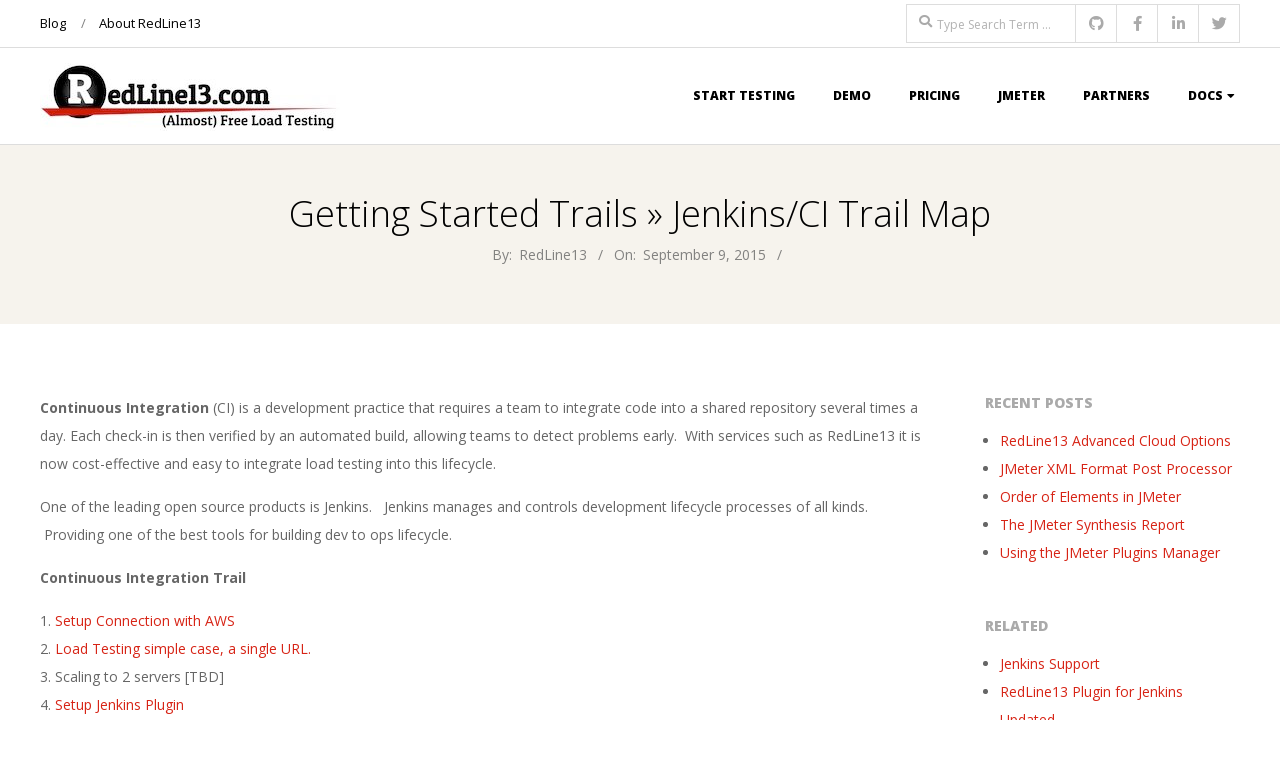

--- FILE ---
content_type: text/html; charset=UTF-8
request_url: https://www.redline13.com/blog/getting-started-trails/jenkinsci-trail/
body_size: 11859
content:
<!DOCTYPE html>
<html lang="en-US" class="no-js">

<head>
<meta charset="UTF-8" />
<meta http-equiv="X-UA-Compatible" content="IE=edge,chrome=1"> <!-- Enable IE Highest available mode (compatibility mode); users with GCF will have page rendered using Google Chrome Frame -->
<meta name='robots' content='index, follow, max-image-preview:large, max-snippet:-1, max-video-preview:-1' />
<meta name="HandheldFriendly" content="True">
<meta name="MobileOptimized" content="767">
<meta name="viewport" content="width=device-width, initial-scale=1.0">
<meta name="template" content="Responsive Brix 4.9.24" />

	<!-- This site is optimized with the Yoast SEO plugin v20.12 - https://yoast.com/wordpress/plugins/seo/ -->
	<title>Jenkins/CI Trail Map - RedLine13</title>
	<link rel="canonical" href="https://www.redline13.com/blog/getting-started-trails/jenkinsci-trail/" />
	<meta property="og:locale" content="en_US" />
	<meta property="og:type" content="article" />
	<meta property="og:title" content="Jenkins/CI Trail Map - RedLine13" />
	<meta property="og:description" content="Continuous Integration (CI) is a development practice that requires a team to integrate code into a shared repository several times a day. Each check-in is then verified by an automated build, allowing teams to detect problems early.  With services such as RedLine13 it is now cost-effective and easy to integrate load testing into this lifecycle. One of the leading open source products is Jenkins.   Jenkins manages and controls development lifecycle processes of all kinds.  ProvidingRead More &rarr;" />
	<meta property="og:url" content="https://www.redline13.com/blog/getting-started-trails/jenkinsci-trail/" />
	<meta property="og:site_name" content="RedLine13" />
	<meta property="article:modified_time" content="2023-07-01T20:36:12+00:00" />
	<meta property="og:image" content="https://d13vhgz95ul9hy.cloudfront.net/blog/wp-content/uploads/2015/09/cbjenkins.png" />
	<meta property="og:image:width" content="300" />
	<meta property="og:image:height" content="123" />
	<meta property="og:image:type" content="image/png" />
	<meta name="twitter:card" content="summary_large_image" />
	<meta name="twitter:label1" content="Est. reading time" />
	<meta name="twitter:data1" content="1 minute" />
	<script type="application/ld+json" class="yoast-schema-graph">{"@context":"https://schema.org","@graph":[{"@type":"WebPage","@id":"https://www.redline13.com/blog/getting-started-trails/jenkinsci-trail/","url":"https://www.redline13.com/blog/getting-started-trails/jenkinsci-trail/","name":"Jenkins/CI Trail Map - RedLine13","isPartOf":{"@id":"https://www.redline13.com/blog/#website"},"primaryImageOfPage":{"@id":"https://www.redline13.com/blog/getting-started-trails/jenkinsci-trail/#primaryimage"},"image":{"@id":"https://www.redline13.com/blog/getting-started-trails/jenkinsci-trail/#primaryimage"},"thumbnailUrl":"https://d13vhgz95ul9hy.cloudfront.net/blog/wp-content/uploads/2015/09/cbjenkins.png","datePublished":"2015-09-09T18:06:48+00:00","dateModified":"2023-07-01T20:36:12+00:00","breadcrumb":{"@id":"https://www.redline13.com/blog/getting-started-trails/jenkinsci-trail/#breadcrumb"},"inLanguage":"en-US","potentialAction":[{"@type":"ReadAction","target":["https://www.redline13.com/blog/getting-started-trails/jenkinsci-trail/"]}]},{"@type":"ImageObject","inLanguage":"en-US","@id":"https://www.redline13.com/blog/getting-started-trails/jenkinsci-trail/#primaryimage","url":"https://d13vhgz95ul9hy.cloudfront.net/blog/wp-content/uploads/2015/09/cbjenkins.png","contentUrl":"https://d13vhgz95ul9hy.cloudfront.net/blog/wp-content/uploads/2015/09/cbjenkins.png","width":300,"height":123},{"@type":"BreadcrumbList","@id":"https://www.redline13.com/blog/getting-started-trails/jenkinsci-trail/#breadcrumb","itemListElement":[{"@type":"ListItem","position":1,"name":"Home","item":"https://www.redline13.com/blog/"},{"@type":"ListItem","position":2,"name":"Getting Started Trails","item":"https://www.redline13.com/blog/getting-started-trails/"},{"@type":"ListItem","position":3,"name":"Jenkins/CI Trail Map"}]},{"@type":"WebSite","@id":"https://www.redline13.com/blog/#website","url":"https://www.redline13.com/blog/","name":"RedLine13","description":"(Almost) Free Load Testing in the Cloud","publisher":{"@id":"https://www.redline13.com/blog/#organization"},"potentialAction":[{"@type":"SearchAction","target":{"@type":"EntryPoint","urlTemplate":"https://www.redline13.com/blog/?s={search_term_string}"},"query-input":"required name=search_term_string"}],"inLanguage":"en-US"},{"@type":"Organization","@id":"https://www.redline13.com/blog/#organization","name":"RedLine13","url":"https://www.redline13.com/blog/","logo":{"@type":"ImageObject","inLanguage":"en-US","@id":"https://www.redline13.com/blog/#/schema/logo/image/","url":"https://d13vhgz95ul9hy.cloudfront.net/blog/wp-content/uploads/2013/06/cropped-rl13-header-logo.jpg","contentUrl":"https://d13vhgz95ul9hy.cloudfront.net/blog/wp-content/uploads/2013/06/cropped-rl13-header-logo.jpg","width":300,"height":68,"caption":"RedLine13"},"image":{"@id":"https://www.redline13.com/blog/#/schema/logo/image/"}}]}</script>
	<!-- / Yoast SEO plugin. -->


<link rel='dns-prefetch' href='//www.googletagmanager.com' />
<link rel='dns-prefetch' href='//fonts.googleapis.com' />
<link rel="alternate" type="application/rss+xml" title="RedLine13 &raquo; Feed" href="https://www.redline13.com/blog/feed/" />
<link rel="alternate" type="application/rss+xml" title="RedLine13 &raquo; Comments Feed" href="https://www.redline13.com/blog/comments/feed/" />
<link rel="profile" href="http://gmpg.org/xfn/11" />
<link rel="alternate" title="oEmbed (JSON)" type="application/json+oembed" href="https://www.redline13.com/blog/wp-json/oembed/1.0/embed?url=https%3A%2F%2Fwww.redline13.com%2Fblog%2Fgetting-started-trails%2Fjenkinsci-trail%2F" />
<link rel="alternate" title="oEmbed (XML)" type="text/xml+oembed" href="https://www.redline13.com/blog/wp-json/oembed/1.0/embed?url=https%3A%2F%2Fwww.redline13.com%2Fblog%2Fgetting-started-trails%2Fjenkinsci-trail%2F&#038;format=xml" />
<link rel="preload" href="https://d13vhgz95ul9hy.cloudfront.net/blog/wp-content/themes/responsive-brix/hoot/css/webfonts/fa-solid-900.woff2" as="font" crossorigin="anonymous">
<link rel="preload" href="https://d13vhgz95ul9hy.cloudfront.net/blog/wp-content/themes/responsive-brix/hoot/css/webfonts/fa-regular-400.woff2" as="font" crossorigin="anonymous">
<link rel="preload" href="https://d13vhgz95ul9hy.cloudfront.net/blog/wp-content/themes/responsive-brix/hoot/css/webfonts/fa-brands-400.woff2" as="font" crossorigin="anonymous">
<style id='wp-img-auto-sizes-contain-inline-css'>
img:is([sizes=auto i],[sizes^="auto," i]){contain-intrinsic-size:3000px 1500px}
/*# sourceURL=wp-img-auto-sizes-contain-inline-css */
</style>
<style id='wp-emoji-styles-inline-css'>

	img.wp-smiley, img.emoji {
		display: inline !important;
		border: none !important;
		box-shadow: none !important;
		height: 1em !important;
		width: 1em !important;
		margin: 0 0.07em !important;
		vertical-align: -0.1em !important;
		background: none !important;
		padding: 0 !important;
	}
/*# sourceURL=wp-emoji-styles-inline-css */
</style>
<link rel='stylesheet' id='wp-block-library-css' href='https://d13vhgz95ul9hy.cloudfront.net/blog/wp-includes/css/dist/block-library/style.min.css?ver=6.9' media='all' />
<style id='global-styles-inline-css'>
:root{--wp--preset--aspect-ratio--square: 1;--wp--preset--aspect-ratio--4-3: 4/3;--wp--preset--aspect-ratio--3-4: 3/4;--wp--preset--aspect-ratio--3-2: 3/2;--wp--preset--aspect-ratio--2-3: 2/3;--wp--preset--aspect-ratio--16-9: 16/9;--wp--preset--aspect-ratio--9-16: 9/16;--wp--preset--color--black: #000000;--wp--preset--color--cyan-bluish-gray: #abb8c3;--wp--preset--color--white: #ffffff;--wp--preset--color--pale-pink: #f78da7;--wp--preset--color--vivid-red: #cf2e2e;--wp--preset--color--luminous-vivid-orange: #ff6900;--wp--preset--color--luminous-vivid-amber: #fcb900;--wp--preset--color--light-green-cyan: #7bdcb5;--wp--preset--color--vivid-green-cyan: #00d084;--wp--preset--color--pale-cyan-blue: #8ed1fc;--wp--preset--color--vivid-cyan-blue: #0693e3;--wp--preset--color--vivid-purple: #9b51e0;--wp--preset--color--accent: #d72416;--wp--preset--color--accent-font: #ffffff;--wp--preset--gradient--vivid-cyan-blue-to-vivid-purple: linear-gradient(135deg,rgb(6,147,227) 0%,rgb(155,81,224) 100%);--wp--preset--gradient--light-green-cyan-to-vivid-green-cyan: linear-gradient(135deg,rgb(122,220,180) 0%,rgb(0,208,130) 100%);--wp--preset--gradient--luminous-vivid-amber-to-luminous-vivid-orange: linear-gradient(135deg,rgb(252,185,0) 0%,rgb(255,105,0) 100%);--wp--preset--gradient--luminous-vivid-orange-to-vivid-red: linear-gradient(135deg,rgb(255,105,0) 0%,rgb(207,46,46) 100%);--wp--preset--gradient--very-light-gray-to-cyan-bluish-gray: linear-gradient(135deg,rgb(238,238,238) 0%,rgb(169,184,195) 100%);--wp--preset--gradient--cool-to-warm-spectrum: linear-gradient(135deg,rgb(74,234,220) 0%,rgb(151,120,209) 20%,rgb(207,42,186) 40%,rgb(238,44,130) 60%,rgb(251,105,98) 80%,rgb(254,248,76) 100%);--wp--preset--gradient--blush-light-purple: linear-gradient(135deg,rgb(255,206,236) 0%,rgb(152,150,240) 100%);--wp--preset--gradient--blush-bordeaux: linear-gradient(135deg,rgb(254,205,165) 0%,rgb(254,45,45) 50%,rgb(107,0,62) 100%);--wp--preset--gradient--luminous-dusk: linear-gradient(135deg,rgb(255,203,112) 0%,rgb(199,81,192) 50%,rgb(65,88,208) 100%);--wp--preset--gradient--pale-ocean: linear-gradient(135deg,rgb(255,245,203) 0%,rgb(182,227,212) 50%,rgb(51,167,181) 100%);--wp--preset--gradient--electric-grass: linear-gradient(135deg,rgb(202,248,128) 0%,rgb(113,206,126) 100%);--wp--preset--gradient--midnight: linear-gradient(135deg,rgb(2,3,129) 0%,rgb(40,116,252) 100%);--wp--preset--font-size--small: 13px;--wp--preset--font-size--medium: 20px;--wp--preset--font-size--large: 36px;--wp--preset--font-size--x-large: 42px;--wp--preset--spacing--20: 0.44rem;--wp--preset--spacing--30: 0.67rem;--wp--preset--spacing--40: 1rem;--wp--preset--spacing--50: 1.5rem;--wp--preset--spacing--60: 2.25rem;--wp--preset--spacing--70: 3.38rem;--wp--preset--spacing--80: 5.06rem;--wp--preset--shadow--natural: 6px 6px 9px rgba(0, 0, 0, 0.2);--wp--preset--shadow--deep: 12px 12px 50px rgba(0, 0, 0, 0.4);--wp--preset--shadow--sharp: 6px 6px 0px rgba(0, 0, 0, 0.2);--wp--preset--shadow--outlined: 6px 6px 0px -3px rgb(255, 255, 255), 6px 6px rgb(0, 0, 0);--wp--preset--shadow--crisp: 6px 6px 0px rgb(0, 0, 0);}:where(.is-layout-flex){gap: 0.5em;}:where(.is-layout-grid){gap: 0.5em;}body .is-layout-flex{display: flex;}.is-layout-flex{flex-wrap: wrap;align-items: center;}.is-layout-flex > :is(*, div){margin: 0;}body .is-layout-grid{display: grid;}.is-layout-grid > :is(*, div){margin: 0;}:where(.wp-block-columns.is-layout-flex){gap: 2em;}:where(.wp-block-columns.is-layout-grid){gap: 2em;}:where(.wp-block-post-template.is-layout-flex){gap: 1.25em;}:where(.wp-block-post-template.is-layout-grid){gap: 1.25em;}.has-black-color{color: var(--wp--preset--color--black) !important;}.has-cyan-bluish-gray-color{color: var(--wp--preset--color--cyan-bluish-gray) !important;}.has-white-color{color: var(--wp--preset--color--white) !important;}.has-pale-pink-color{color: var(--wp--preset--color--pale-pink) !important;}.has-vivid-red-color{color: var(--wp--preset--color--vivid-red) !important;}.has-luminous-vivid-orange-color{color: var(--wp--preset--color--luminous-vivid-orange) !important;}.has-luminous-vivid-amber-color{color: var(--wp--preset--color--luminous-vivid-amber) !important;}.has-light-green-cyan-color{color: var(--wp--preset--color--light-green-cyan) !important;}.has-vivid-green-cyan-color{color: var(--wp--preset--color--vivid-green-cyan) !important;}.has-pale-cyan-blue-color{color: var(--wp--preset--color--pale-cyan-blue) !important;}.has-vivid-cyan-blue-color{color: var(--wp--preset--color--vivid-cyan-blue) !important;}.has-vivid-purple-color{color: var(--wp--preset--color--vivid-purple) !important;}.has-black-background-color{background-color: var(--wp--preset--color--black) !important;}.has-cyan-bluish-gray-background-color{background-color: var(--wp--preset--color--cyan-bluish-gray) !important;}.has-white-background-color{background-color: var(--wp--preset--color--white) !important;}.has-pale-pink-background-color{background-color: var(--wp--preset--color--pale-pink) !important;}.has-vivid-red-background-color{background-color: var(--wp--preset--color--vivid-red) !important;}.has-luminous-vivid-orange-background-color{background-color: var(--wp--preset--color--luminous-vivid-orange) !important;}.has-luminous-vivid-amber-background-color{background-color: var(--wp--preset--color--luminous-vivid-amber) !important;}.has-light-green-cyan-background-color{background-color: var(--wp--preset--color--light-green-cyan) !important;}.has-vivid-green-cyan-background-color{background-color: var(--wp--preset--color--vivid-green-cyan) !important;}.has-pale-cyan-blue-background-color{background-color: var(--wp--preset--color--pale-cyan-blue) !important;}.has-vivid-cyan-blue-background-color{background-color: var(--wp--preset--color--vivid-cyan-blue) !important;}.has-vivid-purple-background-color{background-color: var(--wp--preset--color--vivid-purple) !important;}.has-black-border-color{border-color: var(--wp--preset--color--black) !important;}.has-cyan-bluish-gray-border-color{border-color: var(--wp--preset--color--cyan-bluish-gray) !important;}.has-white-border-color{border-color: var(--wp--preset--color--white) !important;}.has-pale-pink-border-color{border-color: var(--wp--preset--color--pale-pink) !important;}.has-vivid-red-border-color{border-color: var(--wp--preset--color--vivid-red) !important;}.has-luminous-vivid-orange-border-color{border-color: var(--wp--preset--color--luminous-vivid-orange) !important;}.has-luminous-vivid-amber-border-color{border-color: var(--wp--preset--color--luminous-vivid-amber) !important;}.has-light-green-cyan-border-color{border-color: var(--wp--preset--color--light-green-cyan) !important;}.has-vivid-green-cyan-border-color{border-color: var(--wp--preset--color--vivid-green-cyan) !important;}.has-pale-cyan-blue-border-color{border-color: var(--wp--preset--color--pale-cyan-blue) !important;}.has-vivid-cyan-blue-border-color{border-color: var(--wp--preset--color--vivid-cyan-blue) !important;}.has-vivid-purple-border-color{border-color: var(--wp--preset--color--vivid-purple) !important;}.has-vivid-cyan-blue-to-vivid-purple-gradient-background{background: var(--wp--preset--gradient--vivid-cyan-blue-to-vivid-purple) !important;}.has-light-green-cyan-to-vivid-green-cyan-gradient-background{background: var(--wp--preset--gradient--light-green-cyan-to-vivid-green-cyan) !important;}.has-luminous-vivid-amber-to-luminous-vivid-orange-gradient-background{background: var(--wp--preset--gradient--luminous-vivid-amber-to-luminous-vivid-orange) !important;}.has-luminous-vivid-orange-to-vivid-red-gradient-background{background: var(--wp--preset--gradient--luminous-vivid-orange-to-vivid-red) !important;}.has-very-light-gray-to-cyan-bluish-gray-gradient-background{background: var(--wp--preset--gradient--very-light-gray-to-cyan-bluish-gray) !important;}.has-cool-to-warm-spectrum-gradient-background{background: var(--wp--preset--gradient--cool-to-warm-spectrum) !important;}.has-blush-light-purple-gradient-background{background: var(--wp--preset--gradient--blush-light-purple) !important;}.has-blush-bordeaux-gradient-background{background: var(--wp--preset--gradient--blush-bordeaux) !important;}.has-luminous-dusk-gradient-background{background: var(--wp--preset--gradient--luminous-dusk) !important;}.has-pale-ocean-gradient-background{background: var(--wp--preset--gradient--pale-ocean) !important;}.has-electric-grass-gradient-background{background: var(--wp--preset--gradient--electric-grass) !important;}.has-midnight-gradient-background{background: var(--wp--preset--gradient--midnight) !important;}.has-small-font-size{font-size: var(--wp--preset--font-size--small) !important;}.has-medium-font-size{font-size: var(--wp--preset--font-size--medium) !important;}.has-large-font-size{font-size: var(--wp--preset--font-size--large) !important;}.has-x-large-font-size{font-size: var(--wp--preset--font-size--x-large) !important;}
/*# sourceURL=global-styles-inline-css */
</style>

<style id='classic-theme-styles-inline-css'>
/*! This file is auto-generated */
.wp-block-button__link{color:#fff;background-color:#32373c;border-radius:9999px;box-shadow:none;text-decoration:none;padding:calc(.667em + 2px) calc(1.333em + 2px);font-size:1.125em}.wp-block-file__button{background:#32373c;color:#fff;text-decoration:none}
/*# sourceURL=/wp-includes/css/classic-themes.min.css */
</style>
<link rel='stylesheet' id='sow-slider-slider-css' href='https://d13vhgz95ul9hy.cloudfront.net/blog/wp-content/plugins/so-widgets-bundle/css/slider/slider.css?ver=1.69.2' media='all' />
<link rel='stylesheet' id='sow-layout-slider-default-173d9b20ae32-css' href='https://d13vhgz95ul9hy.cloudfront.net/blog/wp-content/uploads/siteorigin-widgets/sow-layout-slider-default-173d9b20ae32.css?ver=6.9' media='all' />
<link rel='stylesheet' id='sow-headline-default-5c5c54277cf4-css' href='https://d13vhgz95ul9hy.cloudfront.net/blog/wp-content/uploads/siteorigin-widgets/sow-headline-default-5c5c54277cf4.css?ver=6.9' media='all' />
<link rel='stylesheet' id='sow-testimonial-css' href='https://d13vhgz95ul9hy.cloudfront.net/blog/wp-content/plugins/so-widgets-bundle/widgets/testimonial/css/style.css?ver=1.69.2' media='all' />
<link rel='stylesheet' id='sow-testimonials-default-9f9a8306092b-css' href='https://d13vhgz95ul9hy.cloudfront.net/blog/wp-content/uploads/siteorigin-widgets/sow-testimonials-default-9f9a8306092b.css?ver=6.9' media='all' />
<link rel='stylesheet' id='sow-headline-default-aa263fef6e7e-css' href='https://d13vhgz95ul9hy.cloudfront.net/blog/wp-content/uploads/siteorigin-widgets/sow-headline-default-aa263fef6e7e.css?ver=6.9' media='all' />
<link rel='stylesheet' id='sow-testimonials-default-aca756cc7947-css' href='https://d13vhgz95ul9hy.cloudfront.net/blog/wp-content/uploads/siteorigin-widgets/sow-testimonials-default-aca756cc7947.css?ver=6.9' media='all' />
<link rel='stylesheet' id='sow-headline-default-7e2080b65f15-css' href='https://d13vhgz95ul9hy.cloudfront.net/blog/wp-content/uploads/siteorigin-widgets/sow-headline-default-7e2080b65f15.css?ver=6.9' media='all' />
<link rel='stylesheet' id='sow-testimonials-default-be8628b13158-css' href='https://d13vhgz95ul9hy.cloudfront.net/blog/wp-content/uploads/siteorigin-widgets/sow-testimonials-default-be8628b13158.css?ver=6.9' media='all' />
<link rel='stylesheet' id='vskb-style-css' href='https://d13vhgz95ul9hy.cloudfront.net/blog/wp-content/plugins/very-simple-knowledge-base/css/vskb-style.min.css?ver=6.9' media='all' />
<link rel='stylesheet' id='hoot-google-fonts-css' href='//fonts.googleapis.com/css?family=Open+Sans%3A300%2C400%2C400i%2C700%2C700i%2C800&#038;subset=latin' media='all' />
<link rel='stylesheet' id='gallery-css' href='https://d13vhgz95ul9hy.cloudfront.net/blog/wp-content/themes/responsive-brix/hoot/css/gallery.min.css?ver=6.9' media='all' />
<link rel='stylesheet' id='font-awesome-css' href='https://d13vhgz95ul9hy.cloudfront.net/blog/wp-content/themes/responsive-brix/hoot/css/font-awesome.min.css?ver=5.15.4' media='all' />
<link rel='stylesheet' id='hoot-style-css' href='https://d13vhgz95ul9hy.cloudfront.net/blog/wp-content/themes/responsive-brix/style.min.css?ver=4.9.24' media='all' />
<link rel='stylesheet' id='hoot-wpblocks-css' href='https://d13vhgz95ul9hy.cloudfront.net/blog/wp-content/themes/responsive-brix/hoot-theme/blocks/wpblocks.css?ver=4.9.24' media='all' />
<style id='hoot-wpblocks-inline-css'>
.hgrid {max-width: 1260px;} a {color: #d72416;} .accent-typo {background: #d72416;color: #ffffff;} .accent-typo a, .accent-typo a:hover, .accent-typo h1, .accent-typo h2, .accent-typo h3, .accent-typo h4, .accent-typo h5, .accent-typo h6, .accent-typo .title {color: #ffffff;} input[type="submit"], #submit, .button {background: #d72416;color: #ffffff;} input[type="submit"]:hover, #submit:hover, .button:hover, input[type="submit"]:focus, #submit:focus, .button:focus {background: #db3a2d;color: #ffffff;} h1, h2, h3, h4, h5, h6, .title, .titlefont {font-family: "Open Sans", sans-serif;font-weight: 300;color: #000000;} body {background-color: #ffffff;} #header:before, #site-logo {background: none;} #header, #branding, #header-aside {background: none;} #site-logo #site-title, #site-logo #site-description {color: #d72416;} .site-logo-with-icon #site-title i {font-size: 50px;} .site-logo-mixed-image, .site-logo-mixed-image img {max-width: 200px;} .lSSlideOuter .lSPager.lSpg > li:hover a, .lSSlideOuter .lSPager.lSpg > li.active a {background-color: #d72416;} #infinite-handle span,.lrm-form a.button, .lrm-form button, .lrm-form button[type=submit], .lrm-form #buddypress input[type=submit], .lrm-form input[type=submit] {background: #d72416;color: #ffffff;} .woocommerce nav.woocommerce-pagination ul li a:focus, .woocommerce nav.woocommerce-pagination ul li a:hover {color: #d72416;} :root .has-accent-color,.is-style-outline>.wp-block-button__link:not(.has-text-color), .wp-block-button__link.is-style-outline:not(.has-text-color) {color: #d72416;} :root .has-accent-background-color,.wp-block-button__link,.wp-block-button__link:hover,.wp-block-search__button,.wp-block-search__button:hover, .wp-block-file__button,.wp-block-file__button:hover {background: #d72416;} :root .has-accent-font-color,.wp-block-button__link,.wp-block-button__link:hover,.wp-block-search__button,.wp-block-search__button:hover, .wp-block-file__button,.wp-block-file__button:hover {color: #ffffff;} :root .has-accent-font-background-color {background: #ffffff;}
/*# sourceURL=hoot-wpblocks-inline-css */
</style>
<link rel='stylesheet' id='rpt-css' href='https://d13vhgz95ul9hy.cloudfront.net/blog/wp-content/plugins/dk-pricr-responsive-pricing-table/inc/css/rpt_style.min.css?ver=5.1.12' media='all' />
<script src="https://d13vhgz95ul9hy.cloudfront.net/blog/wp-includes/js/jquery/jquery.min.js?ver=3.7.1" id="jquery-core-js"></script>
<script src="https://d13vhgz95ul9hy.cloudfront.net/blog/wp-includes/js/jquery/jquery-migrate.min.js?ver=3.4.1" id="jquery-migrate-js"></script>
<script src="https://d13vhgz95ul9hy.cloudfront.net/blog/wp-content/plugins/so-widgets-bundle/js/jquery.cycle.min.js?ver=1.69.2" id="sow-slider-slider-cycle2-js"></script>
<script id="sow-slider-slider-js-extra">
var sowb_slider_allowed_protocols = ["http","https","ftp","ftps","mailto","news","irc","irc6","ircs","gopher","nntp","feed","telnet","mms","rtsp","sms","svn","tel","fax","xmpp","webcal","urn","skype","steam"];
var sowb_slider_allowed_protocols = ["http","https","ftp","ftps","mailto","news","irc","irc6","ircs","gopher","nntp","feed","telnet","mms","rtsp","sms","svn","tel","fax","xmpp","webcal","urn","skype","steam"];
var sowb_slider_allowed_protocols = ["http","https","ftp","ftps","mailto","news","irc","irc6","ircs","gopher","nntp","feed","telnet","mms","rtsp","sms","svn","tel","fax","xmpp","webcal","urn","skype","steam"];
//# sourceURL=sow-slider-slider-js-extra
</script>
<script src="https://d13vhgz95ul9hy.cloudfront.net/blog/wp-content/plugins/so-widgets-bundle/js/slider/jquery.slider.min.js?ver=1.69.2" id="sow-slider-slider-js"></script>
<script src="https://d13vhgz95ul9hy.cloudfront.net/blog/wp-content/themes/responsive-brix/js/modernizr.custom.min.js?ver=2.8.3" id="modernizr-js"></script>

<!-- Google tag (gtag.js) snippet added by Site Kit -->
<!-- Google Analytics snippet added by Site Kit -->
<script src="https://www.googletagmanager.com/gtag/js?id=G-69YHMJ6ZCR" id="google_gtagjs-js" async></script>
<script id="google_gtagjs-js-after">
window.dataLayer = window.dataLayer || [];function gtag(){dataLayer.push(arguments);}
gtag("set","linker",{"domains":["www.redline13.com"]});
gtag("js", new Date());
gtag("set", "developer_id.dZTNiMT", true);
gtag("config", "G-69YHMJ6ZCR");
//# sourceURL=google_gtagjs-js-after
</script>
<script src="https://d13vhgz95ul9hy.cloudfront.net/blog/wp-content/plugins/dk-pricr-responsive-pricing-table/inc/js/rpt.min.js?ver=5.1.12" id="rpt-js"></script>
<link rel="https://api.w.org/" href="https://www.redline13.com/blog/wp-json/" /><link rel="alternate" title="JSON" type="application/json" href="https://www.redline13.com/blog/wp-json/wp/v2/pages/918" /><link rel="EditURI" type="application/rsd+xml" title="RSD" href="https://www.redline13.com/blog/xmlrpc.php?rsd" />
<meta name="generator" content="WordPress 6.9" />
<link rel='shortlink' href='https://www.redline13.com/blog/?p=918' />
<meta name="generator" content="Site Kit by Google 1.159.0" /><meta name="google-site-verification" content="xjuHLk1kEv76kGZ19WAwRdzT34AVH8oRT9TyRQbrZkg"><meta name="google-site-verification" content="TYiv3H_la597SsbqMStgmB01jWgYgxRtWChdOpctJUw">
<!-- Google AdSense meta tags added by Site Kit -->
<meta name="google-adsense-platform-account" content="ca-host-pub-2644536267352236">
<meta name="google-adsense-platform-domain" content="sitekit.withgoogle.com">
<!-- End Google AdSense meta tags added by Site Kit -->
<link rel="icon" href="https://d13vhgz95ul9hy.cloudfront.net/blog/wp-content/uploads/2016/07/RL-13-Twitter-Square-150x150.jpg" sizes="32x32" />
<link rel="icon" href="https://d13vhgz95ul9hy.cloudfront.net/blog/wp-content/uploads/2016/07/RL-13-Twitter-Square-300x300.jpg" sizes="192x192" />
<link rel="apple-touch-icon" href="https://d13vhgz95ul9hy.cloudfront.net/blog/wp-content/uploads/2016/07/RL-13-Twitter-Square-300x300.jpg" />
<meta name="msapplication-TileImage" content="https://d13vhgz95ul9hy.cloudfront.net/blog/wp-content/uploads/2016/07/RL-13-Twitter-Square-300x300.jpg" />
		<style id="wp-custom-css">
			#topbar input.searchtext{
	margin-top:4px;
	padding-top: 12px;
	padding-bottom: 9px;
}

.widget {
	margin: 0px;	
}

.cta-widget {
	margin-bottom: 0px;
}

.cta-headline {
	font-weight: bold;
	color: white;
}

.flt.cta-description {
	color: white;
	font-size: 1.57em;
	line-height: 1.25em;
}

#menu-primary-items>li a {
	color: black;
}

#topbar .widget_nav_menu li a {
	color: black;
}		</style>
		</head>

<body class="wordpress ltr en en-us parent-theme y2026 m01 d17 h18 saturday logged-out singular singular-page singular-page-918 page-template-default brix" dir="ltr">

	
	<a href="#main" class="screen-reader-text">Skip to content</a>

	<div id="page-wrapper" class=" site-stretch page-wrapper sitewrap-narrow-right sidebarsN sidebars1 hoot-cf7-style hoot-mapp-style hoot-jetpack-style">

			<div id="topbar" class=" topbar  inline-nav hgrid-stretch">
		<div class="hgrid">
			<div class="hgrid-span-12">

				<div class="table">
											<div id="topbar-left" class="table-cell-mid">
							<section id="nav_menu-3" class="widget widget_nav_menu"><div class="menu-bottompage-container"><ul id="menu-bottompage" class="menu"><li id="menu-item-8474" class="menu-item menu-item-type-taxonomy menu-item-object-category menu-item-8474"><a href="https://www.redline13.com/blog/category/blog/">Blog</a></li>
<li id="menu-item-8486" class="menu-item menu-item-type-post_type menu-item-object-page menu-item-8486"><a href="https://www.redline13.com/blog/about-redline13/">About RedLine13</a></li>
</ul></div></section>						</div>
					
											<div id="topbar-right" class="table-cell-mid">
							<div class="topbar-right-inner">
								<section id="search-3" class="widget widget_search"><div class="searchbody"><form method="get" class="searchform" action="https://www.redline13.com/blog/" ><label class="screen-reader-text">Search</label><i class="fas fa-search"></i><input type="text" class="searchtext" name="s" placeholder="Type Search Term &hellip;" value="" /><input type="submit" class="submit" name="submit" value="Search" /></form></div><!-- /searchbody --></section><section id="hoot-social-icons-widget-3" class="widget widget_hoot-social-icons-widget">
<div class="social-icons-widget social-icons-small"><a href="https://github.com/redline13" class=" social-icons-icon  fa-github-block" target="_blank">
					<i class="fa-github fab"></i>
				</a><a href="https://www.facebook.com/redlineloadtest" class=" social-icons-icon  fa-facebook-block" target="_blank">
					<i class="fa-facebook-f fab"></i>
				</a><a href="https://www.linkedin.com/company/3236972" class=" social-icons-icon  fa-linkedin-block" target="_blank">
					<i class="fa-linkedin-in fab"></i>
				</a><a href="https://twitter.com/redlinethirteen" class=" social-icons-icon  fa-twitter-block" target="_blank">
					<i class="fa-twitter fab"></i>
				</a></div></section>							</div>
						</div>
									</div>

			</div>
		</div>
	</div>
	
		<header id="header" class="site-header" role="banner" itemscope="itemscope" itemtype="https://schema.org/WPHeader">
			<div class="hgrid">
				<div class="table hgrid-span-12">
						<div id="branding" class="branding table-cell-mid">
		<div id="site-logo" class="accent-typo site-logo-image">
			<div id="site-logo-image"><div id="site-title" class="site-title title" itemprop="headline"><a href="https://www.redline13.com/blog/" class="custom-logo-link" rel="home"><img width="300" height="68" src="https://d13vhgz95ul9hy.cloudfront.net/blog/wp-content/uploads/2013/06/cropped-rl13-header-logo.jpg" class="custom-logo" alt="RedLine13" decoding="async" /></a><div style="clip: rect(1px, 1px, 1px, 1px); clip-path: inset(50%); height: 1px; width: 1px; margin: -1px; overflow: hidden; position: absolute !important;">RedLine13</div></div></div>		</div>
	</div><!-- #branding -->
		<div id="header-aside" class=" header-aside table-cell-mid">
			<div class="screen-reader-text">Primary Navigation Menu</div>
	<nav id="menu-primary" class="menu nav-menu menu-primary mobilemenu-fixed mobilesubmenu-click" role="navigation" aria-label="Primary Navigation Menu" itemscope="itemscope" itemtype="https://schema.org/SiteNavigationElement">
		<a class="menu-toggle" href="#"><span class="menu-toggle-text">Menu</span><i class="fas fa-bars"></i></a>

		<ul id="menu-primary-items" class="menu-items sf-menu menu"><li id="menu-item-8475" class="menu-item menu-item-type-custom menu-item-object-custom menu-item-8475"><a href="https://www.redline13.com/Service">Start Testing</a></li>
<li id="menu-item-9288" class="menu-item menu-item-type-custom menu-item-object-custom menu-item-9288"><a href="https://docs.google.com/forms/d/e/1FAIpQLSejeypoYBUyRzxBoGpA3pmR8KNLy7R8JgR5p_wHkayNrRnXnw/viewform">Demo</a></li>
<li id="menu-item-8472" class="menu-item menu-item-type-custom menu-item-object-custom menu-item-8472"><a href="https://www.redline13.com/blog/2022/02/redline13-pricing-features/">Pricing</a></li>
<li id="menu-item-8476" class="menu-item menu-item-type-taxonomy menu-item-object-category menu-item-8476"><a href="https://www.redline13.com/blog/category/jmeter/">JMeter</a></li>
<li id="menu-item-8478" class="menu-item menu-item-type-custom menu-item-object-custom menu-item-8478"><a href="https://www.redline13.com/blog/?page_id=5316&#038;preview=true">Partners</a></li>
<li id="menu-item-10044" class="menu-item menu-item-type-post_type menu-item-object-docs menu-item-has-children menu-item-10044"><a href="https://www.redline13.com/blog/docs/welcome/">Docs</a>
<ul class="sub-menu">
	<li id="menu-item-10046" class="menu-item menu-item-type-post_type menu-item-object-docs menu-item-10046"><a href="https://www.redline13.com/blog/docs/welcome/">Documentation Home</a></li>
	<li id="menu-item-10045" class="menu-item menu-item-type-post_type menu-item-object-docs menu-item-10045"><a href="https://www.redline13.com/blog/docs/integrating-aws-with-redline13/">AWS Set Up for load testing</a></li>
	<li id="menu-item-8480" class="menu-item menu-item-type-post_type menu-item-object-page menu-item-8480"><a href="https://www.redline13.com/blog/amazon-approval-for-large-tests/">AWS Approval for Large Tests</a></li>
	<li id="menu-item-8483" class="menu-item menu-item-type-post_type menu-item-object-page menu-item-8483"><a href="https://www.redline13.com/blog/writing-a-custom-load-test/">PHP, NodeJS, Python Load Tests</a></li>
	<li id="menu-item-8479" class="menu-item menu-item-type-post_type menu-item-object-page menu-item-8479"><a href="https://www.redline13.com/blog/scalability/">Scalability</a></li>
	<li id="menu-item-8484" class="menu-item menu-item-type-post_type menu-item-object-page menu-item-8484"><a href="https://www.redline13.com/blog/jenkins-plugin-setup/">Jenkins Plugin Setup</a></li>
	<li id="menu-item-8487" class="menu-item menu-item-type-post_type menu-item-object-page menu-item-8487"><a href="https://www.redline13.com/blog/pro-features/">Premium Features</a></li>
</ul>
</li>
</ul>
	</nav><!-- #menu-primary -->
		</div>
					</div>
			</div>
		</header><!-- #header -->

		<div id="main" class=" main">
			

				<div id="loop-meta" class="loop-meta-wrap pageheader-bg-default">
					<div class="hgrid">

						<div class="loop-meta  hgrid-span-12" itemscope="itemscope" itemtype="https://schema.org/WebPageElement">
							<div class="entry-header">

																<h1 class="loop-title entry-title" itemprop="headline"><span class="loop-pretitle">Getting Started Trails &raquo; </span>Jenkins/CI Trail Map</h1>

								<div class="loop-description" itemprop="text"><div class="entry-byline"> <div class="entry-byline-block entry-byline-author"> <span class="entry-byline-label">By:</span> <span class="entry-author" itemprop="author" itemscope="itemscope" itemtype="https://schema.org/Person"><a href="https://www.redline13.com/blog/author/user/" title="Posts by RedLine13" rel="author" class="url fn n" itemprop="url"><span itemprop="name">RedLine13</span></a></span> </div> <div class="entry-byline-block entry-byline-date"> <span class="entry-byline-label">On:</span> <time class="entry-published updated" datetime="2015-09-09T14:06:48-04:00" title="Wednesday, September 9, 2015, 2:06 pm">September 9, 2015</time> </div><span class="entry-publisher" itemprop="publisher" itemscope="itemscope" itemtype="https://schema.org/Organization"><meta itemprop="name" content="RedLine13"><span itemprop="logo" itemscope itemtype="https://schema.org/ImageObject"><meta itemprop="url" content="https://d13vhgz95ul9hy.cloudfront.net/blog/wp-content/uploads/2013/06/cropped-rl13-header-logo.jpg"><meta itemprop="width" content="300"><meta itemprop="height" content="68"></span></span></div><!-- .entry-byline --></div><!-- .loop-description -->
							</div><!-- .entry-header -->
						</div><!-- .loop-meta -->

					</div>
				</div>

			
<div class="hgrid main-content-grid">

	
	<main id="content" class="content  hgrid-span-9 has-sidebar layout-narrow-right " role="main">

		
			<div id="content-wrap">

				
	<article id="post-918" class="entry page publish author-user post-918 has-post-thumbnail" itemscope="itemscope" itemtype="https://schema.org/CreativeWork">

		
		<div class="entry-content" itemprop="text">

			<div class="entry-the-content">
				<p><b>Continuous Integration</b> (CI) is a development practice that requires a team to integrate code into a shared repository several times a day. Each check-in is then verified by an automated build, allowing teams to detect problems early.  With services such as RedLine13 it is now cost-effective and easy to integrate load testing into this lifecycle.</p>
<p><span id="more-918"></span></p>
<p>One of the leading open source products is Jenkins.   Jenkins manages and controls development lifecycle processes of all kinds.  Providing one of the best tools for building dev to ops lifecycle.</p>
<p><strong>Continuous Integration Trail</strong></p>
<ol>
<li class="p1"><a href="https://www.redline13.com/blog/aws-setup/">Setup Connection with AWS</a></li>
<li class="p1"><a href="https://www.redline13.com/blog/running-a-load-test/">Load Testing simple case, a single URL.</a></li>
<li class="p1">Scaling to 2 servers [TBD]</li>
<li class="p1"><a href="https://www.redline13.com/blog/jenkins-plugin-setup/">Setup Jenkins Plugin</a></li>
<li class="p1">Jenkins Workflow with RedLine13 [TBD]</li>
<li class="p1">Read up on <a href="https://www.redline13.com/blog/pro-features/pro-feature-api-access/">API Access</a></li>
<li class="p1">Read over <a href="https://www.redline13.com/ApiDoc">Live API Documentation </a></li>
<li class="p1">Example Walk Through of Using API [TBD]</li>
</ol>
			</div>
			
		</div><!-- .entry-content -->

		<div class="screen-reader-text" itemprop="datePublished" itemtype="https://schema.org/Date">2015-09-09</div>

		
	</article><!-- .entry -->


			</div><!-- #content-wrap -->

			
	</main><!-- #content -->

	
	
	<aside id="sidebar-primary" class="sidebar  hgrid-span-3 layout-narrow-right " role="complementary" aria-label=" Sidebar" itemscope="itemscope" itemtype="https://schema.org/WPSideBar">

		
		<section id="recent-posts-2" class="widget widget_recent_entries">
		<h3 class="widget-title">Recent Posts</h3>
		<ul>
											<li>
					<a href="https://www.redline13.com/blog/2025/08/advanced-cloud-options/">RedLine13 Advanced Cloud Options</a>
									</li>
											<li>
					<a href="https://www.redline13.com/blog/2025/05/jmeter-xml-format-post-processor/">JMeter XML Format Post Processor</a>
									</li>
											<li>
					<a href="https://www.redline13.com/blog/2025/04/order-of-elements-in-jmeter/">Order of Elements in JMeter</a>
									</li>
											<li>
					<a href="https://www.redline13.com/blog/2025/04/jmeter-synthesis-report/">The JMeter Synthesis Report</a>
									</li>
											<li>
					<a href="https://www.redline13.com/blog/2025/03/using-jmeter-plugins-manager/">Using the JMeter Plugins Manager</a>
									</li>
					</ul>

		</section><section id="listcategorypostswidget-2" class="widget widget_listcategorypostswidget"><h3 class="widget-title">Related</h3><ul class="lcp_catlist" id="lcp_instance_listcategorypostswidget-2"><li><a href="https://www.redline13.com/blog/2014/11/jenkins-support/">Jenkins Support</a></li><li><a href="https://www.redline13.com/blog/2021/05/redline13-plugin-for-jenkins-updated/">RedLine13 Plugin for Jenkins Updated</a></li><li><a href="https://www.redline13.com/blog/2021/05/install-jmeter-plugins-from-jenkins/">Install JMeter Plugins Automatically from Jenkins</a></li><li><a href="https://www.redline13.com/blog/2018/11/test-types-with-jenkins-and-redline13/">Executing Different Test Types with Jenkins and RedLine13</a></li><li><a href="https://www.redline13.com/blog/2018/10/load-testing-in-a-continuous-integration-environment/">Load Testing in a Continuous Integration Environment with Selenium and Jenkins</a></li><li><a href="https://www.redline13.com/blog/2018/02/codeship-pro-integration/">Codeship Pro Integration</a></li><li><a href="https://www.redline13.com/blog/2018/02/blazemeter-pricing-comparison/">BlazeMeter Pricing Comparison</a></li><li><a href="https://www.redline13.com/blog/2017/01/jenkins-plugin-2-0-setup/">Jenkins Plugin 2.0 Setup</a></li><li><a href="https://www.redline13.com/blog/2016/11/redline13-releases-jenkins-plugin-version-2-0/">RedLine13 Jenkins Plugin 2.0 with Pipeline</a></li></ul></section>
	</aside><!-- #sidebar-primary -->


</div><!-- .hgrid -->

		</div><!-- #main -->

		
		
<footer id="footer" role="contentinfo" itemscope="itemscope" itemtype="https://schema.org/WPFooter" class=" footer hgrid-stretch highlight-typo">
	<div class="hgrid">
					<div class="hgrid-span-12 footer-column">
				<section id="hoot-cta-widget-3"  style=" margin-top:0px; margin-bottom:0px;" class="widget widget_hoot-cta-widget">
<div class="cta-widget-wrap topborder-none">
	<div class="cta-widget-box bottomborder-none">
		<div class="cta-widget"  style=" margin-top:0px; margin-bottom:0px;" >
										<div class="cta-description"><p>&copy; RedLine13, LLC  | <a href="https://www.redline13.com/blog/about/privacy-policy/">Privacy Policy</a> | <a href="https://www.redline13.com/blog/about/contract/">Contract</a> <br />Contact Us: info@redline13.com</p>
</div>
								</div>
	</div>
</div></section>			</div>
			</div>
</footer><!-- #footer -->


			<div id="post-footer" class="hgrid-stretch highlight-typo linkstyle">
		<div class="hgrid">
			<div class="hgrid-span-12">
				<p class="credit small">
					 Designed using <a class="theme-link" href="https://wphoot.com/themes/responsive-brix/" title="Responsive Brix WordPress Theme">Responsive Brix</a>. Powered by <a class="wp-link" href="http://wordpress.org" title="State-of-the-art semantic personal publishing platform">WordPress</a>.				</p><!-- .credit -->
			</div>
		</div>
	</div>

	</div><!-- #page-wrapper -->

	<script type="speculationrules">
{"prefetch":[{"source":"document","where":{"and":[{"href_matches":"/blog/*"},{"not":{"href_matches":["/blog/wp-*.php","/blog/wp-admin/*","https://d13vhgz95ul9hy.cloudfront.net/blog/wp-content/uploads/*","/blog/wp-content/*","/blog/wp-content/plugins/*","/blog/wp-content/themes/responsive-brix/*","/blog/*\\?(.+)"]}},{"not":{"selector_matches":"a[rel~=\"nofollow\"]"}},{"not":{"selector_matches":".no-prefetch, .no-prefetch a"}}]},"eagerness":"conservative"}]}
</script>
<script src="https://d13vhgz95ul9hy.cloudfront.net/blog/wp-includes/js/imagesloaded.min.js?ver=5.0.0" id="imagesloaded-js"></script>
<script src="https://d13vhgz95ul9hy.cloudfront.net/blog/wp-includes/js/masonry.min.js?ver=4.2.2" id="masonry-js"></script>
<script src="https://d13vhgz95ul9hy.cloudfront.net/blog/wp-content/plugins/betterdocs/assets/blocks/categorygrid/frontend.js?ver=a4a7e7ed1fd9a2aaf85a" id="betterdocs-categorygrid-js"></script>
<script id="site_tracking-js-extra">
var php_data = {"ac_settings":{"tracking_actid":251752799,"site_tracking_default":1},"user_email":""};
//# sourceURL=site_tracking-js-extra
</script>
<script src="https://d13vhgz95ul9hy.cloudfront.net/blog/wp-content/plugins/activecampaign-subscription-forms/site_tracking.js?ver=6.9" id="site_tracking-js"></script>
<script src="https://d13vhgz95ul9hy.cloudfront.net/blog/wp-includes/js/hoverIntent.min.js?ver=1.10.2" id="hoverIntent-js"></script>
<script src="https://d13vhgz95ul9hy.cloudfront.net/blog/wp-content/themes/responsive-brix/js/jquery.superfish.min.js?ver=1.7.5" id="superfish-js"></script>
<script src="https://d13vhgz95ul9hy.cloudfront.net/blog/wp-content/plugins/siteorigin-panels/js/lib/jquery.fitvids.min.js?ver=2.33.1" id="fitvids-js"></script>
<script src="https://d13vhgz95ul9hy.cloudfront.net/blog/wp-content/themes/responsive-brix/js/hoot.theme.min.js?ver=4.9.24" id="hoot-theme-js"></script>
<script id="wp-emoji-settings" type="application/json">
{"baseUrl":"https://s.w.org/images/core/emoji/17.0.2/72x72/","ext":".png","svgUrl":"https://s.w.org/images/core/emoji/17.0.2/svg/","svgExt":".svg","source":{"concatemoji":"https://d13vhgz95ul9hy.cloudfront.net/blog/wp-includes/js/wp-emoji-release.min.js?ver=6.9"}}
</script>
<script type="module">
/*! This file is auto-generated */
const a=JSON.parse(document.getElementById("wp-emoji-settings").textContent),o=(window._wpemojiSettings=a,"wpEmojiSettingsSupports"),s=["flag","emoji"];function i(e){try{var t={supportTests:e,timestamp:(new Date).valueOf()};sessionStorage.setItem(o,JSON.stringify(t))}catch(e){}}function c(e,t,n){e.clearRect(0,0,e.canvas.width,e.canvas.height),e.fillText(t,0,0);t=new Uint32Array(e.getImageData(0,0,e.canvas.width,e.canvas.height).data);e.clearRect(0,0,e.canvas.width,e.canvas.height),e.fillText(n,0,0);const a=new Uint32Array(e.getImageData(0,0,e.canvas.width,e.canvas.height).data);return t.every((e,t)=>e===a[t])}function p(e,t){e.clearRect(0,0,e.canvas.width,e.canvas.height),e.fillText(t,0,0);var n=e.getImageData(16,16,1,1);for(let e=0;e<n.data.length;e++)if(0!==n.data[e])return!1;return!0}function u(e,t,n,a){switch(t){case"flag":return n(e,"\ud83c\udff3\ufe0f\u200d\u26a7\ufe0f","\ud83c\udff3\ufe0f\u200b\u26a7\ufe0f")?!1:!n(e,"\ud83c\udde8\ud83c\uddf6","\ud83c\udde8\u200b\ud83c\uddf6")&&!n(e,"\ud83c\udff4\udb40\udc67\udb40\udc62\udb40\udc65\udb40\udc6e\udb40\udc67\udb40\udc7f","\ud83c\udff4\u200b\udb40\udc67\u200b\udb40\udc62\u200b\udb40\udc65\u200b\udb40\udc6e\u200b\udb40\udc67\u200b\udb40\udc7f");case"emoji":return!a(e,"\ud83e\u1fac8")}return!1}function f(e,t,n,a){let r;const o=(r="undefined"!=typeof WorkerGlobalScope&&self instanceof WorkerGlobalScope?new OffscreenCanvas(300,150):document.createElement("canvas")).getContext("2d",{willReadFrequently:!0}),s=(o.textBaseline="top",o.font="600 32px Arial",{});return e.forEach(e=>{s[e]=t(o,e,n,a)}),s}function r(e){var t=document.createElement("script");t.src=e,t.defer=!0,document.head.appendChild(t)}a.supports={everything:!0,everythingExceptFlag:!0},new Promise(t=>{let n=function(){try{var e=JSON.parse(sessionStorage.getItem(o));if("object"==typeof e&&"number"==typeof e.timestamp&&(new Date).valueOf()<e.timestamp+604800&&"object"==typeof e.supportTests)return e.supportTests}catch(e){}return null}();if(!n){if("undefined"!=typeof Worker&&"undefined"!=typeof OffscreenCanvas&&"undefined"!=typeof URL&&URL.createObjectURL&&"undefined"!=typeof Blob)try{var e="postMessage("+f.toString()+"("+[JSON.stringify(s),u.toString(),c.toString(),p.toString()].join(",")+"));",a=new Blob([e],{type:"text/javascript"});const r=new Worker(URL.createObjectURL(a),{name:"wpTestEmojiSupports"});return void(r.onmessage=e=>{i(n=e.data),r.terminate(),t(n)})}catch(e){}i(n=f(s,u,c,p))}t(n)}).then(e=>{for(const n in e)a.supports[n]=e[n],a.supports.everything=a.supports.everything&&a.supports[n],"flag"!==n&&(a.supports.everythingExceptFlag=a.supports.everythingExceptFlag&&a.supports[n]);var t;a.supports.everythingExceptFlag=a.supports.everythingExceptFlag&&!a.supports.flag,a.supports.everything||((t=a.source||{}).concatemoji?r(t.concatemoji):t.wpemoji&&t.twemoji&&(r(t.twemoji),r(t.wpemoji)))});
//# sourceURL=https://d13vhgz95ul9hy.cloudfront.net/blog/wp-includes/js/wp-emoji-loader.min.js
</script>

</body>
</html>
<!--
Performance optimized by W3 Total Cache. Learn more: https://www.boldgrid.com/w3-total-cache/

Page Caching using Disk: Enhanced 
Content Delivery Network via Amazon Web Services: CloudFront: d13vhgz95ul9hy.cloudfront.net

Served from: www.redline13.com @ 2026-01-17 18:04:31 by W3 Total Cache
-->

--- FILE ---
content_type: text/css
request_url: https://d13vhgz95ul9hy.cloudfront.net/blog/wp-content/uploads/siteorigin-widgets/sow-testimonials-default-aca756cc7947.css?ver=6.9
body_size: 532
content:
.so-widget-sow-testimonials-default-aca756cc7947 .sow-testimonials .sow-testimonial-wrapper {
  width: 50%;
}
@media screen and (max-width: 800px) {
  .so-widget-sow-testimonials-default-aca756cc7947 .sow-testimonials .sow-testimonial-wrapper {
    width: 50%;
  }
}
@media screen and (max-width: 480px) {
  .so-widget-sow-testimonials-default-aca756cc7947 .sow-testimonials .sow-testimonial-wrapper {
    width: 100%;
  }
}
.so-widget-sow-testimonials-default-aca756cc7947 .sow-testimonials .sow-testimonial {
  background: #ffffff;
}
.so-widget-sow-testimonials-default-aca756cc7947 .sow-testimonials .sow-testimonial-text {
  
  
  
  background: #ffffff;
  color: #444444;
  padding: 15px 22.5px;
  -webkit-border-radius: 0px;
  -moz-border-radius: 0px;
  border-radius: 0px;
}
.so-widget-sow-testimonials-default-aca756cc7947 .sow-testimonials .sow-round-image-frame {
  border-radius: 50px;
}
.so-widget-sow-testimonials-default-aca756cc7947 .sow-testimonials .sow-round-image-frame,
.so-widget-sow-testimonials-default-aca756cc7947 .sow-testimonials .sow-image-wrapper-shape-square {
  width: 50px;
  height: 50px;
  max-width: 100%;
}
@media screen and (max-width: 800px) {
  .so-widget-sow-testimonials-default-aca756cc7947 .sow-testimonials .sow-round-image-frame,
  .so-widget-sow-testimonials-default-aca756cc7947 .sow-testimonials .sow-image-wrapper-shape-square {
    width: 50px;
    height: 50px;
  }
}
@media screen and (max-width: 480px) {
  .so-widget-sow-testimonials-default-aca756cc7947 .sow-testimonials .sow-round-image-frame,
  .so-widget-sow-testimonials-default-aca756cc7947 .sow-testimonials .sow-image-wrapper-shape-square {
    width: 50px;
    height: 50px;
  }
}
.so-widget-sow-testimonials-default-aca756cc7947 .sow-testimonials .sow-testimonial-wrapper {
  display: flex;
}
.so-widget-sow-testimonials-default-aca756cc7947 .sow-testimonials .sow-testimonial-wrapper .sow-testimonial {
  display: flex;
}
.so-widget-sow-testimonials-default-aca756cc7947 .sow-testimonials .sow-testimonial-wrapper.sow-layout-text-above .sow-testimonial,
.so-widget-sow-testimonials-default-aca756cc7947 .sow-testimonials .sow-testimonial-wrapper.sow-layout-text-below .sow-testimonial {
  flex-direction: column;
}
.so-widget-sow-testimonials-default-aca756cc7947 .sow-testimonials .sow-testimonial-wrapper .sow-testimonial-text {
  display: flex;
  height: 100%;
}
.so-widget-sow-testimonials-default-aca756cc7947 .sow-testimonials .sow-testimonial-wrapper.sow-layout-side.sow-user-left .sow-testimonial-user,
.so-widget-sow-testimonials-default-aca756cc7947 .sow-testimonials .sow-testimonial-wrapper.sow-layout-side.sow-user-middle .sow-testimonial-user {
  width: 33%;
  float: left;
  padding: 15px 30px 15px 15px;
}
.so-widget-sow-testimonials-default-aca756cc7947 .sow-testimonials .sow-testimonial-wrapper.sow-layout-side.sow-user-left .sow-testimonial-user img,
.so-widget-sow-testimonials-default-aca756cc7947 .sow-testimonials .sow-testimonial-wrapper.sow-layout-side.sow-user-middle .sow-testimonial-user img {
  margin: 0 auto;
  max-width: 100%;
}
.so-widget-sow-testimonials-default-aca756cc7947 .sow-testimonials .sow-testimonial-wrapper.sow-layout-side.sow-user-right .sow-testimonial-user {
  width: 33%;
  float: right;
  padding: 15px 15px 15px 30px;
}
.so-widget-sow-testimonials-default-aca756cc7947 .sow-testimonials .sow-testimonial-wrapper.sow-layout-side.sow-user-right .sow-testimonial-user img {
  margin: 0 auto;
  max-width: 100%;
  height: auto;
}
.so-widget-sow-testimonials-default-aca756cc7947 .sow-testimonials .sow-testimonial-wrapper.sow-layout-text-above .sow-testimonial-user,
.so-widget-sow-testimonials-default-aca756cc7947 .sow-testimonials .sow-testimonial-wrapper.sow-layout-text-below .sow-testimonial-user {
  width: auto;
  padding: 15px;
}
.so-widget-sow-testimonials-default-aca756cc7947 .sow-testimonials .sow-testimonial-wrapper.sow-layout-text-above .sow-testimonial-user img,
.so-widget-sow-testimonials-default-aca756cc7947 .sow-testimonials .sow-testimonial-wrapper.sow-layout-text-below .sow-testimonial-user img {
  height: auto;
}
.so-widget-sow-testimonials-default-aca756cc7947 .sow-testimonials .sow-testimonial-wrapper.sow-layout-text-below .sow-testimonial-user {
  padding: 15px;
}
@media (max-width: 480px) {
  .so-widget-sow-testimonials-default-aca756cc7947.so-widget-sow-testimonials > .sow-testimonials > .sow-testimonial-wrapper {
    padding: 0 10px;
    margin-bottom: 30px;
  }
  .so-widget-sow-testimonials-default-aca756cc7947.so-widget-sow-testimonials > .sow-testimonials > .sow-testimonial-wrapper.sow-layout-text-above .sow-testimonial .sow-testimonial-text {
    margin-bottom: 15px;
  }
  .so-widget-sow-testimonials-default-aca756cc7947.so-widget-sow-testimonials > .sow-testimonials > .sow-testimonial-wrapper.sow-layout-text-above .sow-testimonial .sow-testimonial-user {
    padding-bottom: 0;
  }
  .so-widget-sow-testimonials-default-aca756cc7947.so-widget-sow-testimonials > .sow-testimonials > .sow-testimonial-wrapper .sow-testimonial {
    align-items: center;
    flex-direction: column;
  }
  .so-widget-sow-testimonials-default-aca756cc7947.so-widget-sow-testimonials > .sow-testimonials > .sow-testimonial-wrapper .sow-testimonial .sow-testimonial-user {
    float: none;
    padding: 0 0 15px;
    text-align: center;
    width: 100%;
  }
  .so-widget-sow-testimonials-default-aca756cc7947.so-widget-sow-testimonials > .sow-testimonials > .sow-testimonial-wrapper .sow-testimonial .sow-testimonial-user .sow-image-wrapper {
    height: auto;
    width: 100%;
  }
  .so-widget-sow-testimonials-default-aca756cc7947.so-widget-sow-testimonials > .sow-testimonials > .sow-testimonial-wrapper .sow-testimonial .sow-testimonial-user .sow-image-wrapper img {
    width: 50px;
    height: 50px;
    max-width: 100%;
  }
}

--- FILE ---
content_type: text/css
request_url: https://d13vhgz95ul9hy.cloudfront.net/blog/wp-content/uploads/siteorigin-widgets/sow-headline-default-7e2080b65f15.css?ver=6.9
body_size: 190
content:
.so-widget-sow-headline-default-7e2080b65f15 .sow-headline-container h1.sow-headline {
  
  text-align: center;
  
  line-height: 1.4em;
  
  margin-top: 5px;
  margin-bottom: 5px;
}
@media (max-width: 780px) {
  .so-widget-sow-headline-default-7e2080b65f15 .sow-headline-container h1.sow-headline {
    text-align: center;
  }
}
.so-widget-sow-headline-default-7e2080b65f15 .sow-headline-container h3.sow-sub-headline {
  
  text-align: center;
  
  line-height: 1.4em;
  
  
  
}
@media (max-width: 780px) {
  .so-widget-sow-headline-default-7e2080b65f15 .sow-headline-container h3.sow-sub-headline {
    text-align: center;
  }
}
.so-widget-sow-headline-default-7e2080b65f15 .sow-headline-container .decoration {
  line-height: 0em;
  text-align: center;
  margin-top: 20px;
  margin-bottom: 20px;
}
@media (max-width: 780px) {
  .so-widget-sow-headline-default-7e2080b65f15 .sow-headline-container .decoration {
    text-align: center;
  }
}
.so-widget-sow-headline-default-7e2080b65f15 .sow-headline-container .decoration .decoration-inside {
  height: 1px;
  display: inline-block;
  border-top: 1px none #eeeeee;
  width: 100%;
  max-width: 80%;
}
.so-widget-sow-headline-default-7e2080b65f15 .sow-headline-container *:first-child {
  margin-top: 0 !important;
}
.so-widget-sow-headline-default-7e2080b65f15 .sow-headline-container *:last-child {
  margin-bottom: 0 !important;
}